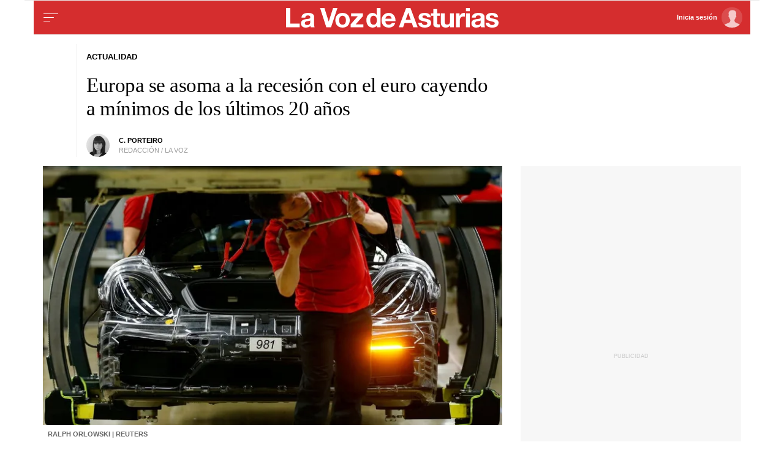

--- FILE ---
content_type: application/javascript
request_url: https://sijai.wemass.com/
body_size: 320
content:
(function() {
    top.postMessage({ message: 'sijai', isCreatingId: true, sijai: 'feb1a602cfe59780936a58fdb57f4e2e4b3b47ae9f' }, '*');
})();